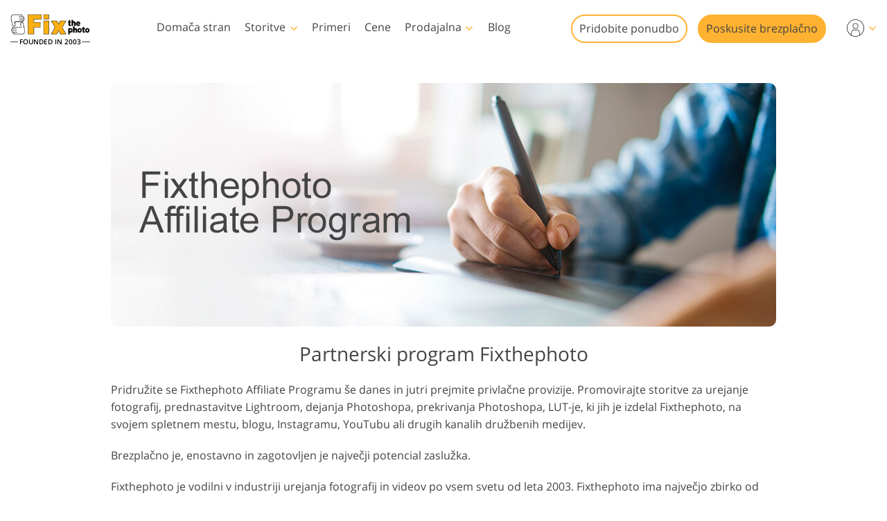

--- FILE ---
content_type: image/svg+xml
request_url: https://fixthephoto.com/images/close-white-icon.svg
body_size: 281
content:
<?xml version="1.0" encoding="utf-8"?>
<!-- Generator: Adobe Illustrator 21.0.0, SVG Export Plug-In . SVG Version: 6.00 Build 0)  -->
<svg version="1.1" id="Capa_1" xmlns="http://www.w3.org/2000/svg" xmlns:xlink="http://www.w3.org/1999/xlink" x="0px" y="0px"
	 viewBox="0 0 612 612" style="enable-background:new 0 0 612 612;" width="30" height="30" xml:space="preserve">
<style type="text/css">
	.st0{fill:#FFFFFF;}
</style>
<g>
	<g id="cross">
		<g>
			<polygon class="st0" points="612,36 576.5,0.6 306,270.6 35.5,0.6 0,36 270.5,306 0,576 35.5,611.4 306,341.4 576.5,611.4 
				612,576 341.5,306 			"/>
		</g>
	</g>
</g>
</svg>


--- FILE ---
content_type: application/javascript
request_url: https://fixthephoto.com/js/form-affiliate.js
body_size: 1805
content:
// Do not include to min file !
$(document).ready(function(){

  var $f = $("form.uk-form");
  var form = {
    $el : $f,
    $submit : $f.find("#submit-affiliate"),
    $email : $f.find("input[name=email]"),
    $name : $f.find("input[name=name]"),
    $website : $f.find("textarea[name=website]"),
    $alert: $('#affiliate-alert'),
    $captcha: $f.find("div#smess"),
    validMail: function validMail(mail){
      var pattern = new RegExp(/^(("[\w-\s]+")|([\w-]+(?:\.[\w-]+)*)|("[\w-\s]+")([\w-]+(?:\.[\w-]+)*))(@((?:[\w-]+\.)*\w[\w-]{0,66})\.([a-z]{2,6}(?:\.[a-z]{2})?)$)|(@\[?((25[0-5]\.|2[0-4][0-9]\.|1[0-9]{2}\.|[0-9]{1,2}\.))((25[0-5]|2[0-4][0-9]|1[0-9]{2}|[0-9]{1,2})\.){2}(25[0-5]|2[0-4][0-9]|1[0-9]{2}|[0-9]{1,2})\]?$)/i);
      return pattern.test(mail);
    }
  }

  form.$alertTitle = form.$alert.find('div.alert-title');
  form.$alertMsg = form.$alert.find('div.alert-msg');

  globalContactForm = form;

  form.$alert.find('.tm-store-close').click(function(){
    if (form.finished){
        form.finished = false;
        form.submitClicked = false;
        form.requestStarted = false;
        form.$email.removeAttr("readonly").val('');
        form.$name.removeAttr("readonly").val('');
        form.$website.removeAttr("readonly").val('');
        form.$submit.removeAttr("style").html("Send");
        form.$el.slideDown();
    }
    form.$alert.slideUp();
  })

  // +++ init recaptcha
  function contactReCaptchaAdd(){
    if (window.grecaptcha && grecaptcha.render){

      if ( !window.$newRecaptcha ){
        var $contactRecaptcha = $("<div data-callback='contactFormReCaptchaCallback' " +
              "id='contactReCaptcha' class='g-recaptcha'></div>")
        globalContactForm.$captcha.html('');
        globalContactForm.$captcha.append($contactRecaptcha)
      }

      if ( $contactRecaptcha.find( 'textarea' ).length ) return

      grecaptcha.render('contactReCaptcha', {
        'sitekey' : window.RE_CAPTCHA_SITE_KEY,
        'theme' : 'light'
      });

    }else{
      setTimeout( contactReCaptchaAdd, 25 )
    }
  }


  contactFormReCaptchaCallback = function(){
    sendContactFormRequest();
  }

  contactReCaptchaAdd();
  // --- init recaptcha


  var validContactForm = function (level = 1){

    if (!form.submitClicked) return false;

    var email = form.$email.val(),
        name = form.$name.val(),
        website = form.$website.val(),
        errors = [];

    if ( form.validMail(email) ){
      form.$email.removeClass('uk-form-danger');
    }else{
      form.$email.addClass('uk-form-danger');
      errors.push("Enter valid email")
    }

    if ( name.length > 2 ){
      form.$name.removeClass('uk-form-danger');
    }else{
      form.$name.addClass('uk-form-danger');
      errors.push("Enter name")
    }

    if ( website.length > 2 ){
      form.$website.removeClass('uk-form-danger');
    }else{
      form.$website.addClass('uk-form-danger');
      errors.push("Enter message")
    }

    if (errors.length){
      var html = '';
      errors.forEach( function(err){
        html += err + "<br>";
      })
      form.$alert.css({background:'red'});
      form.$alertTitle.html('Attention!');
      form.$alertMsg.html(html);

      if (level == 2) form.$alert.slideDown()
      form.$captcha.slideUp()
      return false
    }else{
      form.$alert.slideUp();
      return true
    }
  }



  // form.$msg.keyup(function(){
  //   var msg = form.$msg.val(),
  //       len = msg.length,
  //       maxLen = 1200;
  //
  //   if ( len > maxLen ){
  //     msg = msg.substr(0,maxLen);
  //     form.$msg.val(msg);
  //     len = msg.length;
  //   }
  //
  //   form.$counter.html(len);
  //   validContactForm();
  // })

  form.$name.keyup(validContactForm)
  form.$email.keyup(validContactForm)
  form.$website.keyup(validContactForm)



  form.$submit.click(function(){
    form.submitClicked = true
    if ( form.requestStarted ) return
    if(validContactForm(2)){
      /*
      form.$captcha.html('');
      form.$captcha.append($newRecaptcha);
      $newRecaptcha.data('callback',"CaptchaCallbackContactForm")
      $newRecaptcha.show();
      */
      form.$captcha.slideDown()

      //todo hide after test
      if (form.$el.find(".g-recaptcha-response").val()){
        sendContactFormRequest()
      }

    }
  })


  function sendContactFormRequest(){

    var form = globalContactForm;

    form.requestStarted = true;

    form.$email.attr("readonly","readonly")
    form.$name.attr("readonly","readonly")
    form.$website.attr("readonly","readonly")

    form.$submit.css({
      'background':"#888",
      'border-color':"#888"
    }).html("Sending ...")

    var href = window.location.href,
        // hrefArr = href.split("/"),
        // storeAlias = hrefArr[3] ? hrefArr[3] : href,
        postVars = {
          reCaptchaResponse : form.$el.find(".g-recaptcha-response").val(),
          email : form.$email.val(),
          name : form.$name.val(),
          website: form.$website.val()
        }

      $.ajax({
        type: "POST",
        url: "/ajax/?a_action=form-affiliate",
        data: postVars,
        success: function(response){
          if (response == "ok"){

            var form = globalContactForm;
            form.$alert.removeAttr('style');
            form.$alertTitle.html('Thank You!!');
            form.$alertMsg.html("Your message has been successfully sent. We will contact you very soon!");
            form.$alert.slideDown();
            form.$el.slideUp();
            form.finished = true;

          }else{
            sendContactFormRequestError(response)
          }

        },
        error: function(){
          sendContactFormRequestError("Can't send request, please try again")
        }
      });

  }


  function sendContactFormRequestError(error){

    var form = globalContactForm;

    form.requestStarted = false;

    form.$email.removeAttr("readonly")
    form.$subject.removeAttr("readonly")
    form.$msg.removeAttr("readonly")

    form.$submit.removeAttr("style").html("Send")
    form.$alert.css({background:'red'});
    form.$alertTitle.html('Attention!');
    form.$alertMsg.html(error);
    form.$alert.slideDown()

  }

})


--- FILE ---
content_type: image/svg+xml
request_url: https://fixthephoto.com/placeholder-960x352.svg
body_size: 130
content:
<svg xmlns="http://www.w3.org/2000/svg" width="960" height="352"><path d="M0 0h960v352H0z" fill="#f2f2f3"/><text x="50%" y="50%" fill="white" font-size="4.8em" text-anchor="middle" dy=".3em" style="font-family:Sans,Arial,sans-serif;">FIX THE PHOTO</text></svg>